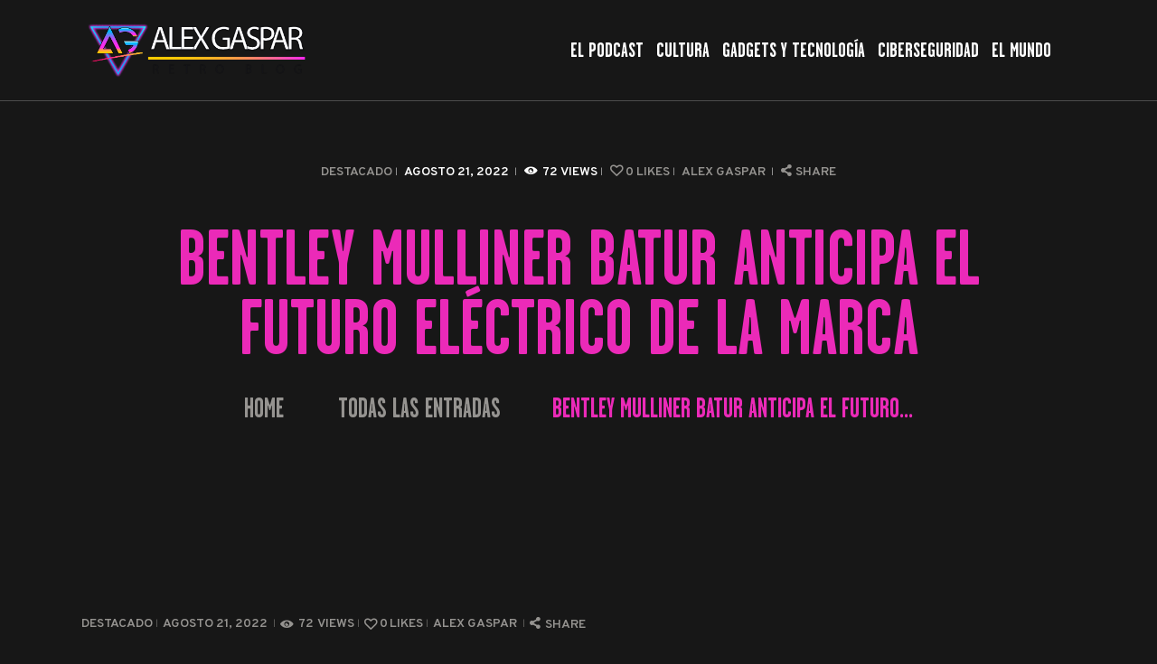

--- FILE ---
content_type: text/html; charset=utf-8
request_url: https://www.google.com/recaptcha/api2/aframe
body_size: 268
content:
<!DOCTYPE HTML><html><head><meta http-equiv="content-type" content="text/html; charset=UTF-8"></head><body><script nonce="H5qT5l724fYqJWpunBfN_A">/** Anti-fraud and anti-abuse applications only. See google.com/recaptcha */ try{var clients={'sodar':'https://pagead2.googlesyndication.com/pagead/sodar?'};window.addEventListener("message",function(a){try{if(a.source===window.parent){var b=JSON.parse(a.data);var c=clients[b['id']];if(c){var d=document.createElement('img');d.src=c+b['params']+'&rc='+(localStorage.getItem("rc::a")?sessionStorage.getItem("rc::b"):"");window.document.body.appendChild(d);sessionStorage.setItem("rc::e",parseInt(sessionStorage.getItem("rc::e")||0)+1);localStorage.setItem("rc::h",'1769083675873');}}}catch(b){}});window.parent.postMessage("_grecaptcha_ready", "*");}catch(b){}</script></body></html>

--- FILE ---
content_type: text/css
request_url: https://alexgaspar.com/wp-content/themes/emojination/css/__custom.css
body_size: 3456
content:
/* ATTENTION! This file was generated automatically! Don&#039;t change it!!!
----------------------------------------------------------------------- */
button,input[type="button"],input[type="reset"],input[type="submit"],.theme_button,.post_item .more-link,.gallery_preview_show .post_readmore,input[type="text"],input[type="number"],input[type="email"],input[type="url"],input[type="tel"],input[type="password"],input[type="search"],select,.select_container,textarea,.widget_search .search-field,.woocommerce.widget_product_search .search_field,.widget_display_search #bbp_search,#bbpress-forums #bbp-search-form #bbp_search,.comments_wrap .comments_field input,.comments_wrap .comments_field textarea,.select2-container.select2-container--default span.select2-choice,.select2-container.select2-container--default span.select2-selection,.widget_area .post_item .post_thumb img,aside .post_item .post_thumb img,.sc_edd_details .downloads_page_tags .downloads_page_data>a,.widget_product_tag_cloud a,.widget_tag_cloud a{-webkit-border-radius:0px; -ms-border-radius:0px; border-radius:0px}.select_container:before{-webkit-border-radius:0 0px 0px 0; -ms-border-radius:0 0px 0px 0; border-radius:0 0px 0px 0}textarea.wp-editor-area{-webkit-border-radius:0 0 0px 0px; -ms-border-radius:0 0 0px 0px; border-radius:0 0 0px 0px}/* Radius 50% or 0 */.widget li a>img,.widget li span>img{-webkit-border-radius:0; -ms-border-radius:0; border-radius:0}.body_style_boxed .page_wrap{width:1290px}.content_wrap,.content_container{width:1170px}body.body_style_wide:not(.expand_content) [class*="content_wrap"]>.content,body.body_style_boxed:not(.expand_content) [class*="content_wrap"]>.content{width:770px}[class*="content_wrap"]>.sidebar{width:335px}.body_style_fullwide.sidebar_right [class*="content_wrap"]>.content,.body_style_fullscreen.sidebar_right [class*="content_wrap"]>.content{padding-right:400px}.body_style_fullwide.sidebar_right [class*="content_wrap"]>.sidebar,.body_style_fullscreen.sidebar_right [class*="content_wrap"]>.sidebar{margin-left:-335px}.body_style_fullwide.sidebar_left [class*="content_wrap"]>.content,.body_style_fullscreen.sidebar_left [class*="content_wrap"]>.content{padding-left:400px}.body_style_fullwide.sidebar_left [class*="content_wrap"]>.sidebar,.body_style_fullscreen.sidebar_left [class*="content_wrap"]>.sidebar{margin-right:-335px}.trx_addons_hover_content .trx_addons_hover_link,.trx_addons_hover_content .trx_addons_hover_links a,.properties_search_form .properties_search_basic,.cars_search_form .cars_search_basic,.sc_promo_modern .sc_promo_link2,.sc_slider_controls .slider_controls_wrap>a,.sc_slider_controls.slider_pagination_style_progress .sc_slider_controls_wrap,.sc_slider_controls .slider_progress_bar,.slider_container.slider_controls_side .slider_controls_wrap>a,.slider_outer_controls_side .slider_controls_wrap>a,.slider_outer_controls_outside .slider_controls_wrap>a,.slider_outer_controls_top .slider_controls_wrap>a,.slider_outer_controls_bottom .slider_controls_wrap>a{-webkit-border-radius:0; -ms-border-radius:0; border-radius:0}.sc_button,.sc_form button,.sc_matches_item_pair .sc_matches_item_player .post_featured>img{-webkit-border-radius:0px; -ms-border-radius:0px; border-radius:0px}.trx_addons_scroll_to_top,.socials_wrap .social_item .social_icon,.sc_matches_other .sc_matches_item_logo1 img,.sc_matches_other .sc_matches_item_logo2 img,.sc_points_table .sc_points_table_logo img{-webkit-border-radius:0; -ms-border-radius:0; border-radius:0}.sc_content_width_1_1{width:1170px}.sc_content_width_1_2{width:585px}.sc_content_width_1_3{width:390px}.sc_content_width_2_3{width:780px}.sc_content_width_1_4{width:292.5px}.sc_content_width_3_4{width:877.5px}body{font-family:"Overpass",sans-serif;	font-size:1.4286rem;	font-weight:400;	font-style:normal;	line-height:1.4em;	text-decoration:none;	text-transform:none}p,ul,ol,dl,blockquote,address,.post_item_single .wp-block-button,.post_item_single .wp-block-cover,.post_item_single .wp-block-image,.post_item_single .wp-block-video,.post_item_single .wp-block-search,.post_item_single .wp-block-archives,.post_item_single .wp-block-categories,.post_item_single .wp-block-calendar,.post_item_single .wp-block-media-text,.post_item_single .wp-block-quote,.post_item_single .post_content>figure,.wp-block-group.has-background .wp-block-group__inner-container>*,.post_item_single .post_content>.wp-block-group.has-background,.post_item_single .post_content>.gallery{margin-top:0em;	margin-bottom:1.5em}blockquote cite{font-family:"Overpass",sans-serif;	font-weight:400}h1,.front_page_section_caption{font-family:"Garage Gothic FB",sans-serif;	font-size:6em;	font-weight:700;	font-style:normal;	line-height:0.9em;	text-decoration:none;	text-transform:uppercase; margin-top:1em;	margin-bottom:0.4m}h2{font-family:"Garage Gothic FB",sans-serif;	font-size:5em;	font-weight:700;	font-style:normal;	line-height:0.9em;	text-decoration:none;	text-transform:uppercase; margin-top:1.25em;	margin-bottom:0.5em}h3{font-family:"Garage Gothic FB",sans-serif;	font-size:4em;	font-weight:700;	font-style:normal;	line-height:0.89em;	text-decoration:none;	text-transform:uppercase; margin-top:1.35em;	margin-bottom:0.57em}h4{font-family:"Garage Gothic FB",sans-serif;	font-size:3em;	font-weight:700;	font-style:normal;	line-height:0.84em;	text-decoration:none;	text-transform:uppercase; margin-top:1.5em;	margin-bottom:0.75em}h5{font-family:"Garage Gothic FB",sans-serif;	font-size:2.25em;	font-weight:700;	font-style:normal;	line-height:1em;	text-decoration:none;	text-transform:uppercase; margin-top:1.45em;	margin-bottom:0.6em}h6{font-family:"Garage Gothic FB",sans-serif;	font-size:1.5em;	font-weight:700;	font-style:normal;	line-height:1em;	text-decoration:none;	text-transform:uppercase; margin-top:1.5em;	margin-bottom:0.7em}input[type="text"],input[type="number"],input[type="email"],input[type="url"],input[type="tel"],input[type="search"],input[type="password"],textarea,textarea.wp-editor-area,.select_container,select,.select_container select,.select_container select option{font-family:"Overpass",sans-serif;	font-size:1em;	font-weight:400;	font-style:normal;	line-height:1em;	text-decoration:none;	text-transform:none}button,input[type="button"],input[type="reset"],input[type="submit"],.theme_button,.sc_layouts_row .sc_button,.gallery_preview_show .post_readmore,.post_item .more-link,.wp-block-button__link,div.esg-filter-wrapper .esg-filterbutton>span,.mptt-navigation-tabs li a,.emojination_tabs .emojination_tabs_titles li a,.emojination_button{font-family:"Garage Gothic FB",sans-serif;	font-size:1.5em;	font-weight:700;	font-style:normal;	line-height:1em;	text-decoration:none;	text-transform:uppercase}.top_panel .slider_engine_revo .slide_title{font-family:"Garage Gothic FB",sans-serif}blockquote,mark,ins,.logo_text,.post_price.price,.theme_scroll_down{font-family:"Garage Gothic FB",sans-serif}.post_meta{font-family:"Overpass",sans-serif;	font-size:14px;	font-weight:600;	font-style:normal;	line-height:1.5em;	text-decoration:none;	text-transform:uppercase; margin-top:2em;	margin-bottom:3.15em}.post-date,.rss-date .post_date,.post_counters_item,.post_meta .vc_inline-link,.comments_list_wrap .comment_date,.comments_list_wrap .comment_time,.comments_list_wrap .comment_counters,.top_panel .slider_engine_revo .slide_subtitle,.logo_slogan,fieldset legend,.wp-caption .wp-caption-dd,.wp-caption-overlay .wp-caption .wp-caption-text,.wp-caption-overlay .wp-caption .wp-caption-dd,.format-audio .post_featured .post_audio_author,.trx_addons_audio_player .audio_author,.post_item_single .post_content .post_meta,.author_bio .author_link,.comments_list_wrap .comment_posted{font-family:"Overpass",sans-serif}.post_meta_item .post_meta_label,.comments_list_wrap .comment_reply{font-family:"Garage Gothic FB",sans-serif}figure figcaption,.wp-caption .wp-caption-text{font-family:"Garage Gothic FB",sans-serif}.search_wrap .search_results .post_meta_item,.search_wrap .search_results .post_counters_item{font-family:"Overpass",sans-serif}.logo_text{font-family:"Garage Gothic FB",sans-serif;	font-size:2.6em;	font-weight:700;	font-style:normal;	line-height:1em;	text-decoration:none;	text-transform:uppercase}.logo_footer_text{font-family:"Garage Gothic FB",sans-serif}.menu_main_nav_area,.top_panel .sc_layouts_row:not(.sc_layouts_row_type_narrow) .sc_layouts_menu_nav,.sc_layouts_menu_dir_vertical .sc_layouts_menu_nav{font-family:"Garage Gothic FB",sans-serif;	font-size:1.5em;	line-height:1em}.menu_main_nav>li>a,.top_panel .sc_layouts_row:not(.sc_layouts_row_type_narrow) .sc_layouts_menu_nav>li>a{font-weight:700;	font-style:normal;	text-decoration:none;	text-transform:uppercase}.menu_main_nav>li[class*="current-menu-"]>a .sc_layouts_menu_item_description,.sc_layouts_menu_nav>li[class*="current-menu-"]>a .sc_layouts_menu_item_description{font-weight:700}.menu_main_nav>li>ul,.top_panel .sc_layouts_row:not(.sc_layouts_row_type_narrow) .sc_layouts_menu_nav>li>ul,.top_panel .sc_layouts_row:not(.sc_layouts_row_type_narrow) .sc_layouts_menu_popup .sc_layouts_menu_nav{font-family:"Overpass",sans-serif;	font-size:1em;	line-height:1em}.menu_main_nav>li ul>li>a,.top_panel .sc_layouts_row:not(.sc_layouts_row_type_narrow) .sc_layouts_menu_nav>li ul>li>a,.top_panel .sc_layouts_row:not(.sc_layouts_row_type_narrow) .sc_layouts_menu_popup .sc_layouts_menu_nav>li>a{font-weight:400;	font-style:normal;	text-decoration:none;	text-transform:none}.menu_mobile .menu_mobile_nav_area>ul,.menu_mobile .menu_mobile_nav_area>ul>li ul{font-family:"Garage Gothic FB",sans-serif}.sc_table th{font-family:"Garage Gothic FB",sans-serif}.mc4wp-form input[placeholder]::-webkit-input-placeholder,.mc4wp-form textarea[placeholder]::-webkit-input-placeholder{font-family:"Garage Gothic FB",sans-serif}.mc4wp-form input[placeholder]::-moz-placeholder,.mc4wp-form textarea[placeholder]::-moz-placeholder{font-family:"Garage Gothic FB",sans-serif}.mc4wp-form input[placeholder]:-ms-input-placeholder,.mc4wp-form textarea[placeholder]:-ms-input-placeholder{font-family:"Garage Gothic FB",sans-serif}.mc4wp-form input[placeholder]::placeholder,.mc4wp-form textarea[placeholder]::placeholder{font-family:"Garage Gothic FB",sans-serif}.woocommerce table.cart td.actions .coupon .input-text{font-family:"Garage Gothic FB",sans-serif}.woocommerce table.cart td.actions .coupon .input-text::-webkit-input-placeholder{font-family:"Garage Gothic FB",sans-serif}.woocommerce table.cart td.actions .coupon .input-text::-moz-placeholder{font-family:"Garage Gothic FB",sans-serif}.woocommerce table.cart td.actions .coupon .input-text:-ms-input-placeholder{font-family:"Garage Gothic FB",sans-serif}.woocommerce table.cart td.actions .coupon .input-text::placeholder{font-family:"Garage Gothic FB",sans-serif}input[placeholder]::-webkit-input-placeholder,textarea[placeholder]::-webkit-input-placeholder{font-family:"Overpass",sans-serif}input[placeholder]::-moz-placeholder,textarea[placeholder]::-moz-placeholder{font-family:"Overpass",sans-serif}input[placeholder]:-ms-input-placeholder,textarea[placeholder]:-ms-input-placeholder{font-family:"Overpass",sans-serif}input[placeholder]::placeholder,textarea[placeholder]::placeholder{font-family:"Overpass",sans-serif}.mejs-time{font-family:"Overpass",sans-serif}.post_item.sticky .post_header:before{font-family:"Garage Gothic FB",sans-serif}.esg-filters div.esg-navigationbutton,.woocommerce nav.woocommerce-pagination ul li a,.woocommerce nav.woocommerce-pagination ul li,.page_links>a,.page_links>span,.comments_pagination .page-numbers,.nav-links .page-numbers{font-family:"Garage Gothic FB",sans-serif}.post_content .socials_share .socials_caption{font-family:"Garage Gothic FB",sans-serif}.comments_list_wrap .comment_author{font-family:"Overpass",sans-serif}.emojination_custom_contacts .sc_item_descr p,.emojination_custom_contacts .sc_item_descr a{font-family:"Garage Gothic FB",sans-serif}.rev_slider,.rev-btn{font-family:"Garage Gothic FB",sans-serif}.menu_side_icons .toc_menu_item .emojination_info_button{font-family:"Garage Gothic FB",sans-serif}.sc_skills_pie.sc_skills_compact_off .sc_skills_item_title,.sc_dishes_compact .sc_services_item_title,.sc_services_iconed .sc_services_item_title,.sc_skills_counter .sc_skills_item_title{font-family:"Garage Gothic FB",sans-serif}header .sc_layouts_row_type_compact .socials_wrap .social_item .social_name,.breadcrumbs .breadcrumbs_item,.breadcrumbs a{font-family:"Garage Gothic FB",sans-serif}.toc_menu_item .toc_menu_description,.sc_recent_news .post_item .post_footer .post_counters .post_counters_item,.sc_item_subtitle.sc_item_title_style_shadow,.sc_icons_item_title,.sc_price_item_title,.sc_price_item_price,.sc_courses_default .sc_courses_item_price,.sc_courses_default .trx_addons_hover_content .trx_addons_hover_links a,.sc_promo_modern .sc_promo_link2 span+span,.sc_skills_counter .sc_skills_total,.sc_skills_pie.sc_skills_compact_off .sc_skills_total,.slider_container .slide_info.slide_info_large .slide_title,.slider_style_modern .slider_controls_label span + span,.slider_pagination_wrap,.sc_slider_controller_info,.trx_addons_dropcap,.sc_title.sc_title_accent .sc_title_subtitle,.sc_icons_item_description,.sc_title_shadow .sc_title_descr,.emojination_custom_home_price .sc_price_item.sc_price_item_default .sc_price_item_info .sc_price_item_description,.sc_events_item_wrap .sc_events_item_info_wrap .sc_events_item_title_wrap,.sc_events_detailed .sc_events_content .sc_events_item_wrap .sc_events_item_date_wrap .sc_events_item_date,.sc_blogger_default .sc_blogger_item_content .post_date,.widget_twitter .widget_content .sc_twitter_list li,.widget_twitter .widget_content .sc_twitter_list li div .emojination_twitt_date_created,.widget_twitter .widget_content .sc_twitter_list li div a{font-family:"Garage Gothic FB",sans-serif}.sc_item_subtitle,.sc_action_item_description,.sc_price_item_description,.sc_courses_default .sc_courses_item_date,.courses_single .courses_page_meta,.sc_promo_modern .sc_promo_link2 span,.slider_style_modern .slider_controls_label span,.slider_titles_outside_wrap .slide_cats,.slider_titles_outside_wrap .slide_subtitle,.sc_team .sc_team_item_subtitle,.sc_dishes .sc_dishes_item_subtitle,.sc_services .sc_services_item_subtitle,.team_member_page .team_member_brief_info_text,.sc_testimonials_item_author_title{font-family:"Overpass",sans-serif}.sc_testimonials_item_content,.sc_testimonials_item_content:before{font-family:"Garage Gothic FB",sans-serif}.sc_button,.sc_button_simple,.sc_form button{font-family:"Garage Gothic FB",sans-serif;	font-size:1.5em;	font-weight:700;	font-style:normal;	line-height:1em;	text-decoration:none;	text-transform:uppercase}.sc_promo_modern .sc_promo_link2{font-family:"Garage Gothic FB",sans-serif}.trx_addons_popup_form_wrap .trx_addons_popup_form_field input[type="submit"]{font-family:"Garage Gothic FB",sans-serif;	font-size:1.5em;	font-weight:700}.sc_recent_news .post_item .post_meta{font-family:"Garage Gothic FB",sans-serif}.sc_recent_news .post_item .post_title{font-family:"Overpass",sans-serif}.wp-block-calendar caption,.widget_calendar caption{font-family:"Garage Gothic FB",sans-serif}.wp-block-calendar tbody td,.widget_calendar tbody td{font-family:"Garage Gothic FB",sans-serif}.sc_price_item_details{font-family:"Garage Gothic FB",sans-serif}footer .sc_layouts_row_type_normal .sc_widget_recent_posts .post_info_item{font-family:"Garage Gothic FB",sans-serif}footer .sc_layouts_row_type_normal .post_title{font-family:"Overpass",sans-serif}